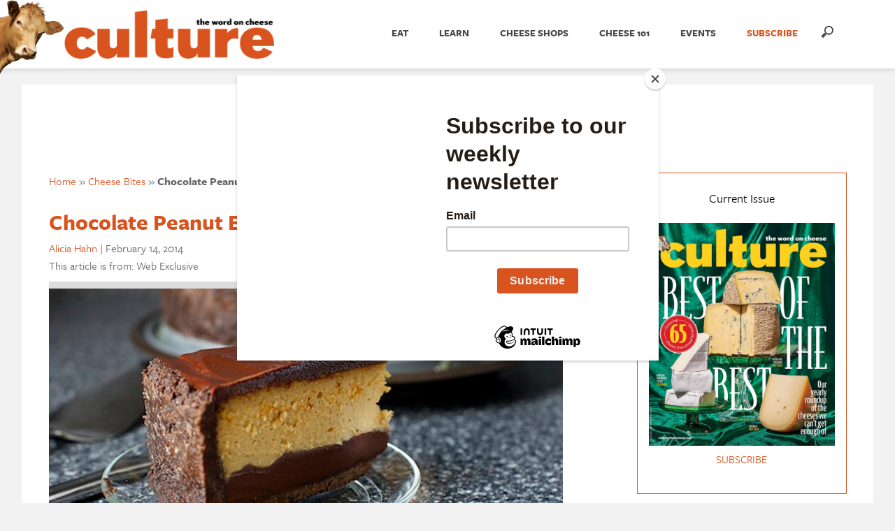

--- FILE ---
content_type: text/html; charset=UTF-8
request_url: https://culturecheesemag.com/cheese-bites/chocolate-peanut-butter-cheesecake/
body_size: 19491
content:
<!doctype html>
<html lang="en-US">
	<head>
		
		<!-- Global site tag (gtag.js) - Google Analytics -->
		<script async src="https://www.googletagmanager.com/gtag/js?id=UA-8907274-1"></script>
		<script>
			window.dataLayer = window.dataLayer || [];
			function gtag(){dataLayer.push(arguments);}
			gtag('js', new Date());
			gtag('config', 'UA-8907274-1');
			gtag('config', 'G-HG4B9DGLMS');
		</script>
		
		<!-- Google Tag Manager -->
		<script>(function(w,d,s,l,i){w[l]=w[l]||[];w[l].push({'gtm.start':
		new Date().getTime(),event:'gtm.js'});var f=d.getElementsByTagName(s)[0],
		j=d.createElement(s),dl=l!='dataLayer'?'&l='+l:'';j.async=true;j.src=
		'https://www.googletagmanager.com/gtm.js?id='+i+dl;f.parentNode.insertBefore(j,f);
		})(window,document,'script','dataLayer','GTM-PJWWR7KM');</script>
		<!-- End Google Tag Manager -->

		<meta charset="utf-8">
		<meta name="viewport" content="width=device-width">
		<meta name="pocket-site-verification" content="f6af8345962084509bc46bbac7cef4" />
		<meta name="google-site-verification" content="YGOVyZ3aMn6SZIRkYDXYtiNgSpuHInysEJbgwM-yOYo" />
		<meta name="viewport" content="width=device-width, initial-scale=1.0"/>
		<meta name="msvalidate.01" content="4935C5EF7C01C8653A1D91C794779471" />
		<meta name="fo-verify" content="4108950a-41b8-4f8f-9669-2ec4e66b0785" />
		<link rel="icon" type="image/jpg" href="//culturecheesemag.com/culture-icon.jpg">
		<link rel="stylesheet" href="https://culturecheesemag.com/wp-content/themes/culturecheesemag_theme/style.css">
		<link rel="stylesheet" href="https://culturecheesemag.com/wp-content/themes/culturecheesemag_theme/css/responsive-nav.css">
		<link href="//netdna.bootstrapcdn.com/font-awesome/4.1.0/css/font-awesome.min.css" rel="stylesheet">
		<link rel="stylesheet" type="text/css" href="https://culturecheesemag.com/wp-content/themes/culturecheesemag_theme/css/dropdown.css" />
		<link href='https://fonts.googleapis.com/css?family=Open+Sans:400,300,300italic,400italic,600,600italic,700,700italic,800,800italic' rel='stylesheet' type='text/css'>
		
<!--
		<link rel='stylesheet' id='pointelle_default-css'  href='https://culturecheesemag.com/wp-content/plugins/pointelle-slider/css/skins/default/style.css?ver=2.0.3' type='text/css' media='all' />
-->

    <!-- Quantcast Tag -->

    <script type="text/javascript">
      var _qevents = _qevents || [];

      (function() {
      var elem = document.createElement('script');
      elem.src = (document.location.protocol == "https:" ? "https://secure" : "http://edge") + ".quantserve.com/quant.js";
      elem.async = true;
      elem.type = "text/javascript";
      var scpt = document.getElementsByTagName('script')[0];
      scpt.parentNode.insertBefore(elem, scpt);
      })();

      _qevents.push({
      qacct:"p-e4yZRRfhq0EY4"
      });
    </script>

    <script async='async' src='https://www.googletagservices.com/tag/js/gpt.js'></script>
    <script type='text/javascript'>
      var googletag = googletag || {};
      googletag.cmd = googletag.cmd || [];
    </script>

    <script type='text/javascript'>
		googletag.cmd.push(function() {
			googletag.defineSlot('/9679653/home_top_300x250', [300, 250], 'div-gpt-ad-1485269669951-0').addService(googletag.pubads());
			googletag.defineSlot('/9679653/leaderboard', [[728, 90],[728,180]], 'div-gpt-ad-1485269669951-1').addService(googletag.pubads());
			googletag.defineSlot('/9679653/home_new_bottom_right_300x250', [300, 250], 'div-gpt-ad-1485269669951-2').addService(googletag.pubads());
			googletag.defineSlot('/9679653/home_bottom_right_300x250', [300, 250], 'div-gpt-ad-1485269669951-3').addService(googletag.pubads());
			googletag.defineSlot('/9679653/bottom_leaderboard', [728, 90], 'div-gpt-ad-1485269669951-4').addService(googletag.pubads());
			googletag.pubads().enableSingleRequest();
			googletag.enableServices();
		});
    </script>

    <script>
      (function(i,s,o,g,r,a,m){i['GoogleAnalyticsObject']=r;i[r]=i[r]||function(){
      (i[r].q=i[r].q||[]).push(arguments)},i[r].l=1*new Date();a=s.createElement(o),
      m=s.getElementsByTagName(o)[0];a.async=1;a.src=g;m.parentNode.insertBefore(a,m)
      })(window,document,'script','//www.google-analytics.com/analytics.js','ga');

      ga('create', 'UA-8907274-1', 'auto');
      ga('send', 'pageview');
    </script>
	  
	  
	  <!-- Facebook Pixel Code -->
	  <script>
		  !function(f,b,e,v,n,t,s)
		  {if(f.fbq)return;n=f.fbq=function(){n.callMethod?
			  n.callMethod.apply(n,arguments):n.queue.push(arguments)};
		   if(!f._fbq)f._fbq=n;n.push=n;n.loaded=!0;n.version='2.0';
		   n.queue=[];t=b.createElement(e);t.async=!0;
		   t.src=v;s=b.getElementsByTagName(e)[0];
		   s.parentNode.insertBefore(t,s)}(window,document,'script',
										   'https://connect.facebook.net/en_US/fbevents.js');
		  fbq('init', '609772932943509'); 
		  fbq('track', 'PageView');
	  </script>
	  <noscript>
		  <img height="1" width="1"
			   src="https://www.facebook.com/tr?id=609772932943509&ev=PageView
					&noscript=1"/>
	  </noscript>
	  <!-- End Facebook Pixel Code -->
	  
		<!-- Mailchimp POPUP Code -->
		<script id="mcjs">!function(c,h,i,m,p){m=c.createElement(h),p=c.getElementsByTagName(h)[0],m.async=1,m.src=i,p.parentNode.insertBefore(m,p)}(document,"script","https://chimpstatic.com/mcjs-connected/js/users/c636c679f05cb1485e3abb43f/d548fffb0a7ebdf63418d1370.js");</script>
		<!-- End Mailchimp POPUP Code -->
		
<meta name='robots' content='index, follow, max-image-preview:large, max-snippet:-1, max-video-preview:-1' />
	<style>img:is([sizes="auto" i], [sizes^="auto," i]) { contain-intrinsic-size: 3000px 1500px }</style>
	
	<!-- This site is optimized with the Yoast SEO Premium plugin v24.4 (Yoast SEO v24.4) - https://yoast.com/wordpress/plugins/seo/ -->
	<title>Chocolate Peanut Butter Cheesecake | culture: the word on cheese</title>
	<meta name="description" content="Nothing says love like chocolate peanut butter cheesecake" />
	<link rel="canonical" href="https://culturecheesemag.com/cheese-bites/chocolate-peanut-butter-cheesecake/" />
	<meta property="og:locale" content="en_US" />
	<meta property="og:type" content="article" />
	<meta property="og:title" content="Chocolate Peanut Butter Cheesecake | culture: the word on cheese" />
	<meta property="og:description" content="Nothing says love like chocolate peanut butter cheesecake" />
	<meta property="og:url" content="https://culturecheesemag.com/cheese-bites/chocolate-peanut-butter-cheesecake/" />
	<meta property="og:site_name" content="culture: the word on cheese" />
	<meta property="article:publisher" content="https://www.facebook.com/culturecheesemag" />
	<meta property="article:published_time" content="2014-02-14T13:26:28+00:00" />
	<meta property="article:modified_time" content="2014-04-16T12:28:41+00:00" />
	<meta property="og:image" content="https://culturecheesemag.com/wp-content/uploads/2014/04/pbcheesecake-750x368.jpg" />
	<meta property="og:image:width" content="750" />
	<meta property="og:image:height" content="368" />
	<meta property="og:image:type" content="image/jpeg" />
	<meta name="author" content="Alicia Hahn" />
	<meta name="twitter:card" content="summary_large_image" />
	<meta name="twitter:creator" content="@culturecheese" />
	<meta name="twitter:site" content="@culturecheese" />
	<meta name="twitter:label1" content="Written by" />
	<meta name="twitter:data1" content="Alicia Hahn" />
	<meta name="twitter:label2" content="Est. reading time" />
	<meta name="twitter:data2" content="1 minute" />
	<script type="application/ld+json" class="yoast-schema-graph">{"@context":"https://schema.org","@graph":[{"@type":"Article","@id":"https://culturecheesemag.com/cheese-bites/chocolate-peanut-butter-cheesecake/#article","isPartOf":{"@id":"https://culturecheesemag.com/cheese-bites/chocolate-peanut-butter-cheesecake/"},"author":[{"@id":"https://culturecheesemag.com/#/schema/person/image/c466f194007d58789ec8e0b1dc1cab41"}],"headline":"Chocolate Peanut Butter Cheesecake","datePublished":"2014-02-14T13:26:28+00:00","dateModified":"2014-04-16T12:28:41+00:00","mainEntityOfPage":{"@id":"https://culturecheesemag.com/cheese-bites/chocolate-peanut-butter-cheesecake/"},"wordCount":134,"publisher":{"@id":"https://culturecheesemag.com/#organization"},"image":{"@id":"https://culturecheesemag.com/cheese-bites/chocolate-peanut-butter-cheesecake/#primaryimage"},"thumbnailUrl":"https://culturecheesemag.com/wp-content/uploads/2014/04/pbcheesecake-750x368.jpg","articleSection":["Cheese Bites"],"inLanguage":"en-US","copyrightYear":"2014","copyrightHolder":{"@id":"https://culturecheesemag.com/#organization"}},{"@type":"WebPage","@id":"https://culturecheesemag.com/cheese-bites/chocolate-peanut-butter-cheesecake/","url":"https://culturecheesemag.com/cheese-bites/chocolate-peanut-butter-cheesecake/","name":"Chocolate Peanut Butter Cheesecake | culture: the word on cheese","isPartOf":{"@id":"https://culturecheesemag.com/#website"},"primaryImageOfPage":{"@id":"https://culturecheesemag.com/cheese-bites/chocolate-peanut-butter-cheesecake/#primaryimage"},"image":{"@id":"https://culturecheesemag.com/cheese-bites/chocolate-peanut-butter-cheesecake/#primaryimage"},"thumbnailUrl":"https://culturecheesemag.com/wp-content/uploads/2014/04/pbcheesecake-750x368.jpg","datePublished":"2014-02-14T13:26:28+00:00","dateModified":"2014-04-16T12:28:41+00:00","description":"Nothing says love like chocolate peanut butter cheesecake","breadcrumb":{"@id":"https://culturecheesemag.com/cheese-bites/chocolate-peanut-butter-cheesecake/#breadcrumb"},"inLanguage":"en-US","potentialAction":[{"@type":"ReadAction","target":["https://culturecheesemag.com/cheese-bites/chocolate-peanut-butter-cheesecake/"]}]},{"@type":"ImageObject","inLanguage":"en-US","@id":"https://culturecheesemag.com/cheese-bites/chocolate-peanut-butter-cheesecake/#primaryimage","url":"https://culturecheesemag.com/wp-content/uploads/2014/04/pbcheesecake-750x368.jpg","contentUrl":"https://culturecheesemag.com/wp-content/uploads/2014/04/pbcheesecake-750x368.jpg","width":750,"height":368},{"@type":"BreadcrumbList","@id":"https://culturecheesemag.com/cheese-bites/chocolate-peanut-butter-cheesecake/#breadcrumb","itemListElement":[{"@type":"ListItem","position":1,"name":"Home","item":"https://culturecheesemag.com/"},{"@type":"ListItem","position":2,"name":"Cheese Bites","item":"https://culturecheesemag.com/category/cheese-bites/"},{"@type":"ListItem","position":3,"name":"Chocolate Peanut Butter Cheesecake"}]},{"@type":"WebSite","@id":"https://culturecheesemag.com/#website","url":"https://culturecheesemag.com/","name":"culture: the word on cheese","description":"Culture, America&#039;s magazine for cheese lovers, delivers stories about cheeses, cheesemakers, travel to gorgeous cheese regions, and practical tips on buying, presenting, and cooking with cheese.","publisher":{"@id":"https://culturecheesemag.com/#organization"},"potentialAction":[{"@type":"SearchAction","target":{"@type":"EntryPoint","urlTemplate":"https://culturecheesemag.com/?s={search_term_string}"},"query-input":{"@type":"PropertyValueSpecification","valueRequired":true,"valueName":"search_term_string"}}],"inLanguage":"en-US"},{"@type":"Organization","@id":"https://culturecheesemag.com/#organization","name":"Culture Cheese Magazine","url":"https://culturecheesemag.com/","logo":{"@type":"ImageObject","inLanguage":"en-US","@id":"https://culturecheesemag.com/#/schema/logo/image/","url":"https://culturecheesemag.com/wp-content/uploads/2018/08/Culture-Logo.jpg","contentUrl":"https://culturecheesemag.com/wp-content/uploads/2018/08/Culture-Logo.jpg","width":545,"height":545,"caption":"Culture Cheese Magazine"},"image":{"@id":"https://culturecheesemag.com/#/schema/logo/image/"},"sameAs":["https://www.facebook.com/culturecheesemag","https://x.com/culturecheese","https://www.instagram.com/culturecheese/"]},{"@type":"Person","@id":"https://culturecheesemag.com/#/schema/person/image/c466f194007d58789ec8e0b1dc1cab41","name":"Alicia Hahn","image":{"@type":"ImageObject","inLanguage":"en-US","@id":"https://culturecheesemag.com/#/schema/person/image/f03a388e6034c4fdd5b9df425ea09664","url":"https://culturecheesemag.com/wp-content/uploads/2013/11/alicia-hahn-headshot-240x240-150x150.jpg","contentUrl":"https://culturecheesemag.com/wp-content/uploads/2013/11/alicia-hahn-headshot-240x240-150x150.jpg","width":150,"height":150,"caption":"Alicia Hahn"},"description":"Alicia Hahn excels at eating and enjoys writing, crosswords, and cooking (preferably with cheese). Originally from San Francisco, she moved to Boston for school and fell in love with the city (despite an annual campaign against winter). Her favorite place to be is the farmers’ market, where she finds weird and exciting ingredients to make or break her next meal.","url":"https://culturecheesemag.com/author/alicia-hahn/"}]}</script>
	<!-- / Yoast SEO Premium plugin. -->


<link rel='dns-prefetch' href='//static.addtoany.com' />
<script type="text/javascript">
/* <![CDATA[ */
window._wpemojiSettings = {"baseUrl":"https:\/\/s.w.org\/images\/core\/emoji\/16.0.1\/72x72\/","ext":".png","svgUrl":"https:\/\/s.w.org\/images\/core\/emoji\/16.0.1\/svg\/","svgExt":".svg","source":{"concatemoji":"https:\/\/culturecheesemag.com\/wp-includes\/js\/wp-emoji-release.min.js?ver=6.8.3"}};
/*! This file is auto-generated */
!function(s,n){var o,i,e;function c(e){try{var t={supportTests:e,timestamp:(new Date).valueOf()};sessionStorage.setItem(o,JSON.stringify(t))}catch(e){}}function p(e,t,n){e.clearRect(0,0,e.canvas.width,e.canvas.height),e.fillText(t,0,0);var t=new Uint32Array(e.getImageData(0,0,e.canvas.width,e.canvas.height).data),a=(e.clearRect(0,0,e.canvas.width,e.canvas.height),e.fillText(n,0,0),new Uint32Array(e.getImageData(0,0,e.canvas.width,e.canvas.height).data));return t.every(function(e,t){return e===a[t]})}function u(e,t){e.clearRect(0,0,e.canvas.width,e.canvas.height),e.fillText(t,0,0);for(var n=e.getImageData(16,16,1,1),a=0;a<n.data.length;a++)if(0!==n.data[a])return!1;return!0}function f(e,t,n,a){switch(t){case"flag":return n(e,"\ud83c\udff3\ufe0f\u200d\u26a7\ufe0f","\ud83c\udff3\ufe0f\u200b\u26a7\ufe0f")?!1:!n(e,"\ud83c\udde8\ud83c\uddf6","\ud83c\udde8\u200b\ud83c\uddf6")&&!n(e,"\ud83c\udff4\udb40\udc67\udb40\udc62\udb40\udc65\udb40\udc6e\udb40\udc67\udb40\udc7f","\ud83c\udff4\u200b\udb40\udc67\u200b\udb40\udc62\u200b\udb40\udc65\u200b\udb40\udc6e\u200b\udb40\udc67\u200b\udb40\udc7f");case"emoji":return!a(e,"\ud83e\udedf")}return!1}function g(e,t,n,a){var r="undefined"!=typeof WorkerGlobalScope&&self instanceof WorkerGlobalScope?new OffscreenCanvas(300,150):s.createElement("canvas"),o=r.getContext("2d",{willReadFrequently:!0}),i=(o.textBaseline="top",o.font="600 32px Arial",{});return e.forEach(function(e){i[e]=t(o,e,n,a)}),i}function t(e){var t=s.createElement("script");t.src=e,t.defer=!0,s.head.appendChild(t)}"undefined"!=typeof Promise&&(o="wpEmojiSettingsSupports",i=["flag","emoji"],n.supports={everything:!0,everythingExceptFlag:!0},e=new Promise(function(e){s.addEventListener("DOMContentLoaded",e,{once:!0})}),new Promise(function(t){var n=function(){try{var e=JSON.parse(sessionStorage.getItem(o));if("object"==typeof e&&"number"==typeof e.timestamp&&(new Date).valueOf()<e.timestamp+604800&&"object"==typeof e.supportTests)return e.supportTests}catch(e){}return null}();if(!n){if("undefined"!=typeof Worker&&"undefined"!=typeof OffscreenCanvas&&"undefined"!=typeof URL&&URL.createObjectURL&&"undefined"!=typeof Blob)try{var e="postMessage("+g.toString()+"("+[JSON.stringify(i),f.toString(),p.toString(),u.toString()].join(",")+"));",a=new Blob([e],{type:"text/javascript"}),r=new Worker(URL.createObjectURL(a),{name:"wpTestEmojiSupports"});return void(r.onmessage=function(e){c(n=e.data),r.terminate(),t(n)})}catch(e){}c(n=g(i,f,p,u))}t(n)}).then(function(e){for(var t in e)n.supports[t]=e[t],n.supports.everything=n.supports.everything&&n.supports[t],"flag"!==t&&(n.supports.everythingExceptFlag=n.supports.everythingExceptFlag&&n.supports[t]);n.supports.everythingExceptFlag=n.supports.everythingExceptFlag&&!n.supports.flag,n.DOMReady=!1,n.readyCallback=function(){n.DOMReady=!0}}).then(function(){return e}).then(function(){var e;n.supports.everything||(n.readyCallback(),(e=n.source||{}).concatemoji?t(e.concatemoji):e.wpemoji&&e.twemoji&&(t(e.twemoji),t(e.wpemoji)))}))}((window,document),window._wpemojiSettings);
/* ]]> */
</script>
<link rel='stylesheet' id='wprm-public-css' href='https://culturecheesemag.com/wp-content/plugins/wp-recipe-maker/dist/public-modern.css?ver=9.8.2' type='text/css' media='all' />
<link rel='stylesheet' id='sbi_styles-css' href='https://culturecheesemag.com/wp-content/plugins/instagram-feed-pro/css/sbi-styles.min.css?ver=6.5.1' type='text/css' media='all' />
<style id='wp-emoji-styles-inline-css' type='text/css'>

	img.wp-smiley, img.emoji {
		display: inline !important;
		border: none !important;
		box-shadow: none !important;
		height: 1em !important;
		width: 1em !important;
		margin: 0 0.07em !important;
		vertical-align: -0.1em !important;
		background: none !important;
		padding: 0 !important;
	}
</style>
<link rel='stylesheet' id='wp-block-library-css' href='https://culturecheesemag.com/wp-includes/css/dist/block-library/style.min.css?ver=6.8.3' type='text/css' media='all' />
<style id='classic-theme-styles-inline-css' type='text/css'>
/*! This file is auto-generated */
.wp-block-button__link{color:#fff;background-color:#32373c;border-radius:9999px;box-shadow:none;text-decoration:none;padding:calc(.667em + 2px) calc(1.333em + 2px);font-size:1.125em}.wp-block-file__button{background:#32373c;color:#fff;text-decoration:none}
</style>
<style id='co-authors-plus-coauthors-style-inline-css' type='text/css'>
.wp-block-co-authors-plus-coauthors.is-layout-flow [class*=wp-block-co-authors-plus]{display:inline}

</style>
<style id='co-authors-plus-avatar-style-inline-css' type='text/css'>
.wp-block-co-authors-plus-avatar :where(img){height:auto;max-width:100%;vertical-align:bottom}.wp-block-co-authors-plus-coauthors.is-layout-flow .wp-block-co-authors-plus-avatar :where(img){vertical-align:middle}.wp-block-co-authors-plus-avatar:is(.alignleft,.alignright){display:table}.wp-block-co-authors-plus-avatar.aligncenter{display:table;margin-inline:auto}

</style>
<style id='co-authors-plus-image-style-inline-css' type='text/css'>
.wp-block-co-authors-plus-image{margin-bottom:0}.wp-block-co-authors-plus-image :where(img){height:auto;max-width:100%;vertical-align:bottom}.wp-block-co-authors-plus-coauthors.is-layout-flow .wp-block-co-authors-plus-image :where(img){vertical-align:middle}.wp-block-co-authors-plus-image:is(.alignfull,.alignwide) :where(img){width:100%}.wp-block-co-authors-plus-image:is(.alignleft,.alignright){display:table}.wp-block-co-authors-plus-image.aligncenter{display:table;margin-inline:auto}

</style>
<style id='global-styles-inline-css' type='text/css'>
:root{--wp--preset--aspect-ratio--square: 1;--wp--preset--aspect-ratio--4-3: 4/3;--wp--preset--aspect-ratio--3-4: 3/4;--wp--preset--aspect-ratio--3-2: 3/2;--wp--preset--aspect-ratio--2-3: 2/3;--wp--preset--aspect-ratio--16-9: 16/9;--wp--preset--aspect-ratio--9-16: 9/16;--wp--preset--color--black: #000000;--wp--preset--color--cyan-bluish-gray: #abb8c3;--wp--preset--color--white: #ffffff;--wp--preset--color--pale-pink: #f78da7;--wp--preset--color--vivid-red: #cf2e2e;--wp--preset--color--luminous-vivid-orange: #ff6900;--wp--preset--color--luminous-vivid-amber: #fcb900;--wp--preset--color--light-green-cyan: #7bdcb5;--wp--preset--color--vivid-green-cyan: #00d084;--wp--preset--color--pale-cyan-blue: #8ed1fc;--wp--preset--color--vivid-cyan-blue: #0693e3;--wp--preset--color--vivid-purple: #9b51e0;--wp--preset--gradient--vivid-cyan-blue-to-vivid-purple: linear-gradient(135deg,rgba(6,147,227,1) 0%,rgb(155,81,224) 100%);--wp--preset--gradient--light-green-cyan-to-vivid-green-cyan: linear-gradient(135deg,rgb(122,220,180) 0%,rgb(0,208,130) 100%);--wp--preset--gradient--luminous-vivid-amber-to-luminous-vivid-orange: linear-gradient(135deg,rgba(252,185,0,1) 0%,rgba(255,105,0,1) 100%);--wp--preset--gradient--luminous-vivid-orange-to-vivid-red: linear-gradient(135deg,rgba(255,105,0,1) 0%,rgb(207,46,46) 100%);--wp--preset--gradient--very-light-gray-to-cyan-bluish-gray: linear-gradient(135deg,rgb(238,238,238) 0%,rgb(169,184,195) 100%);--wp--preset--gradient--cool-to-warm-spectrum: linear-gradient(135deg,rgb(74,234,220) 0%,rgb(151,120,209) 20%,rgb(207,42,186) 40%,rgb(238,44,130) 60%,rgb(251,105,98) 80%,rgb(254,248,76) 100%);--wp--preset--gradient--blush-light-purple: linear-gradient(135deg,rgb(255,206,236) 0%,rgb(152,150,240) 100%);--wp--preset--gradient--blush-bordeaux: linear-gradient(135deg,rgb(254,205,165) 0%,rgb(254,45,45) 50%,rgb(107,0,62) 100%);--wp--preset--gradient--luminous-dusk: linear-gradient(135deg,rgb(255,203,112) 0%,rgb(199,81,192) 50%,rgb(65,88,208) 100%);--wp--preset--gradient--pale-ocean: linear-gradient(135deg,rgb(255,245,203) 0%,rgb(182,227,212) 50%,rgb(51,167,181) 100%);--wp--preset--gradient--electric-grass: linear-gradient(135deg,rgb(202,248,128) 0%,rgb(113,206,126) 100%);--wp--preset--gradient--midnight: linear-gradient(135deg,rgb(2,3,129) 0%,rgb(40,116,252) 100%);--wp--preset--font-size--small: 13px;--wp--preset--font-size--medium: 20px;--wp--preset--font-size--large: 36px;--wp--preset--font-size--x-large: 42px;--wp--preset--spacing--20: 0.44rem;--wp--preset--spacing--30: 0.67rem;--wp--preset--spacing--40: 1rem;--wp--preset--spacing--50: 1.5rem;--wp--preset--spacing--60: 2.25rem;--wp--preset--spacing--70: 3.38rem;--wp--preset--spacing--80: 5.06rem;--wp--preset--shadow--natural: 6px 6px 9px rgba(0, 0, 0, 0.2);--wp--preset--shadow--deep: 12px 12px 50px rgba(0, 0, 0, 0.4);--wp--preset--shadow--sharp: 6px 6px 0px rgba(0, 0, 0, 0.2);--wp--preset--shadow--outlined: 6px 6px 0px -3px rgba(255, 255, 255, 1), 6px 6px rgba(0, 0, 0, 1);--wp--preset--shadow--crisp: 6px 6px 0px rgba(0, 0, 0, 1);}:where(.is-layout-flex){gap: 0.5em;}:where(.is-layout-grid){gap: 0.5em;}body .is-layout-flex{display: flex;}.is-layout-flex{flex-wrap: wrap;align-items: center;}.is-layout-flex > :is(*, div){margin: 0;}body .is-layout-grid{display: grid;}.is-layout-grid > :is(*, div){margin: 0;}:where(.wp-block-columns.is-layout-flex){gap: 2em;}:where(.wp-block-columns.is-layout-grid){gap: 2em;}:where(.wp-block-post-template.is-layout-flex){gap: 1.25em;}:where(.wp-block-post-template.is-layout-grid){gap: 1.25em;}.has-black-color{color: var(--wp--preset--color--black) !important;}.has-cyan-bluish-gray-color{color: var(--wp--preset--color--cyan-bluish-gray) !important;}.has-white-color{color: var(--wp--preset--color--white) !important;}.has-pale-pink-color{color: var(--wp--preset--color--pale-pink) !important;}.has-vivid-red-color{color: var(--wp--preset--color--vivid-red) !important;}.has-luminous-vivid-orange-color{color: var(--wp--preset--color--luminous-vivid-orange) !important;}.has-luminous-vivid-amber-color{color: var(--wp--preset--color--luminous-vivid-amber) !important;}.has-light-green-cyan-color{color: var(--wp--preset--color--light-green-cyan) !important;}.has-vivid-green-cyan-color{color: var(--wp--preset--color--vivid-green-cyan) !important;}.has-pale-cyan-blue-color{color: var(--wp--preset--color--pale-cyan-blue) !important;}.has-vivid-cyan-blue-color{color: var(--wp--preset--color--vivid-cyan-blue) !important;}.has-vivid-purple-color{color: var(--wp--preset--color--vivid-purple) !important;}.has-black-background-color{background-color: var(--wp--preset--color--black) !important;}.has-cyan-bluish-gray-background-color{background-color: var(--wp--preset--color--cyan-bluish-gray) !important;}.has-white-background-color{background-color: var(--wp--preset--color--white) !important;}.has-pale-pink-background-color{background-color: var(--wp--preset--color--pale-pink) !important;}.has-vivid-red-background-color{background-color: var(--wp--preset--color--vivid-red) !important;}.has-luminous-vivid-orange-background-color{background-color: var(--wp--preset--color--luminous-vivid-orange) !important;}.has-luminous-vivid-amber-background-color{background-color: var(--wp--preset--color--luminous-vivid-amber) !important;}.has-light-green-cyan-background-color{background-color: var(--wp--preset--color--light-green-cyan) !important;}.has-vivid-green-cyan-background-color{background-color: var(--wp--preset--color--vivid-green-cyan) !important;}.has-pale-cyan-blue-background-color{background-color: var(--wp--preset--color--pale-cyan-blue) !important;}.has-vivid-cyan-blue-background-color{background-color: var(--wp--preset--color--vivid-cyan-blue) !important;}.has-vivid-purple-background-color{background-color: var(--wp--preset--color--vivid-purple) !important;}.has-black-border-color{border-color: var(--wp--preset--color--black) !important;}.has-cyan-bluish-gray-border-color{border-color: var(--wp--preset--color--cyan-bluish-gray) !important;}.has-white-border-color{border-color: var(--wp--preset--color--white) !important;}.has-pale-pink-border-color{border-color: var(--wp--preset--color--pale-pink) !important;}.has-vivid-red-border-color{border-color: var(--wp--preset--color--vivid-red) !important;}.has-luminous-vivid-orange-border-color{border-color: var(--wp--preset--color--luminous-vivid-orange) !important;}.has-luminous-vivid-amber-border-color{border-color: var(--wp--preset--color--luminous-vivid-amber) !important;}.has-light-green-cyan-border-color{border-color: var(--wp--preset--color--light-green-cyan) !important;}.has-vivid-green-cyan-border-color{border-color: var(--wp--preset--color--vivid-green-cyan) !important;}.has-pale-cyan-blue-border-color{border-color: var(--wp--preset--color--pale-cyan-blue) !important;}.has-vivid-cyan-blue-border-color{border-color: var(--wp--preset--color--vivid-cyan-blue) !important;}.has-vivid-purple-border-color{border-color: var(--wp--preset--color--vivid-purple) !important;}.has-vivid-cyan-blue-to-vivid-purple-gradient-background{background: var(--wp--preset--gradient--vivid-cyan-blue-to-vivid-purple) !important;}.has-light-green-cyan-to-vivid-green-cyan-gradient-background{background: var(--wp--preset--gradient--light-green-cyan-to-vivid-green-cyan) !important;}.has-luminous-vivid-amber-to-luminous-vivid-orange-gradient-background{background: var(--wp--preset--gradient--luminous-vivid-amber-to-luminous-vivid-orange) !important;}.has-luminous-vivid-orange-to-vivid-red-gradient-background{background: var(--wp--preset--gradient--luminous-vivid-orange-to-vivid-red) !important;}.has-very-light-gray-to-cyan-bluish-gray-gradient-background{background: var(--wp--preset--gradient--very-light-gray-to-cyan-bluish-gray) !important;}.has-cool-to-warm-spectrum-gradient-background{background: var(--wp--preset--gradient--cool-to-warm-spectrum) !important;}.has-blush-light-purple-gradient-background{background: var(--wp--preset--gradient--blush-light-purple) !important;}.has-blush-bordeaux-gradient-background{background: var(--wp--preset--gradient--blush-bordeaux) !important;}.has-luminous-dusk-gradient-background{background: var(--wp--preset--gradient--luminous-dusk) !important;}.has-pale-ocean-gradient-background{background: var(--wp--preset--gradient--pale-ocean) !important;}.has-electric-grass-gradient-background{background: var(--wp--preset--gradient--electric-grass) !important;}.has-midnight-gradient-background{background: var(--wp--preset--gradient--midnight) !important;}.has-small-font-size{font-size: var(--wp--preset--font-size--small) !important;}.has-medium-font-size{font-size: var(--wp--preset--font-size--medium) !important;}.has-large-font-size{font-size: var(--wp--preset--font-size--large) !important;}.has-x-large-font-size{font-size: var(--wp--preset--font-size--x-large) !important;}
:where(.wp-block-post-template.is-layout-flex){gap: 1.25em;}:where(.wp-block-post-template.is-layout-grid){gap: 1.25em;}
:where(.wp-block-columns.is-layout-flex){gap: 2em;}:where(.wp-block-columns.is-layout-grid){gap: 2em;}
:root :where(.wp-block-pullquote){font-size: 1.5em;line-height: 1.6;}
</style>
<link rel='stylesheet' id='contact-form-7-css' href='https://culturecheesemag.com/wp-content/plugins/contact-form-7/includes/css/styles.css?ver=6.0.3' type='text/css' media='all' />
<link rel='stylesheet' id='ppress-frontend-css' href='https://culturecheesemag.com/wp-content/plugins/wp-user-avatar/assets/css/frontend.min.css?ver=4.15.21' type='text/css' media='all' />
<link rel='stylesheet' id='ppress-flatpickr-css' href='https://culturecheesemag.com/wp-content/plugins/wp-user-avatar/assets/flatpickr/flatpickr.min.css?ver=4.15.21' type='text/css' media='all' />
<link rel='stylesheet' id='ppress-select2-css' href='https://culturecheesemag.com/wp-content/plugins/wp-user-avatar/assets/select2/select2.min.css?ver=6.8.3' type='text/css' media='all' />
<link rel='stylesheet' id='owl-style-carousel-css' href='https://culturecheesemag.com/wp-content/themes/culturecheesemag_theme/css/owl.carousel.css?ver=6.8.3' type='text/css' media='all' />
<style id='akismet-widget-style-inline-css' type='text/css'>

			.a-stats {
				--akismet-color-mid-green: #357b49;
				--akismet-color-white: #fff;
				--akismet-color-light-grey: #f6f7f7;

				max-width: 350px;
				width: auto;
			}

			.a-stats * {
				all: unset;
				box-sizing: border-box;
			}

			.a-stats strong {
				font-weight: 600;
			}

			.a-stats a.a-stats__link,
			.a-stats a.a-stats__link:visited,
			.a-stats a.a-stats__link:active {
				background: var(--akismet-color-mid-green);
				border: none;
				box-shadow: none;
				border-radius: 8px;
				color: var(--akismet-color-white);
				cursor: pointer;
				display: block;
				font-family: -apple-system, BlinkMacSystemFont, 'Segoe UI', 'Roboto', 'Oxygen-Sans', 'Ubuntu', 'Cantarell', 'Helvetica Neue', sans-serif;
				font-weight: 500;
				padding: 12px;
				text-align: center;
				text-decoration: none;
				transition: all 0.2s ease;
			}

			/* Extra specificity to deal with TwentyTwentyOne focus style */
			.widget .a-stats a.a-stats__link:focus {
				background: var(--akismet-color-mid-green);
				color: var(--akismet-color-white);
				text-decoration: none;
			}

			.a-stats a.a-stats__link:hover {
				filter: brightness(110%);
				box-shadow: 0 4px 12px rgba(0, 0, 0, 0.06), 0 0 2px rgba(0, 0, 0, 0.16);
			}

			.a-stats .count {
				color: var(--akismet-color-white);
				display: block;
				font-size: 1.5em;
				line-height: 1.4;
				padding: 0 13px;
				white-space: nowrap;
			}
		
</style>
<link rel='stylesheet' id='addtoany-css' href='https://culturecheesemag.com/wp-content/plugins/add-to-any/addtoany.min.css?ver=1.16' type='text/css' media='all' />
<script type="text/javascript" src="https://culturecheesemag.com/wp-includes/js/jquery/jquery.min.js?ver=3.7.1" id="jquery-core-js"></script>
<script type="text/javascript" src="https://culturecheesemag.com/wp-includes/js/jquery/jquery-migrate.min.js?ver=3.4.1" id="jquery-migrate-js"></script>
<script type="text/javascript" id="sbi_scripts-js-extra">
/* <![CDATA[ */
var sb_instagram_js_options = {"font_method":"svg","resized_url":"https:\/\/culturecheesemag.com\/wp-content\/uploads\/sb-instagram-feed-images\/","placeholder":"https:\/\/culturecheesemag.com\/wp-content\/plugins\/instagram-feed-pro\/img\/placeholder.png","br_adjust":"1"};
var sbiTranslations = {"share":"Share"};
/* ]]> */
</script>
<script type="text/javascript" src="https://culturecheesemag.com/wp-content/plugins/instagram-feed-pro/js/sbi-scripts.min.js?ver=6.5.1" id="sbi_scripts-js"></script>
<script type="text/javascript" id="addtoany-core-js-before">
/* <![CDATA[ */
window.a2a_config=window.a2a_config||{};a2a_config.callbacks=[];a2a_config.overlays=[];a2a_config.templates={};
/* ]]> */
</script>
<script type="text/javascript" defer src="https://static.addtoany.com/menu/page.js" id="addtoany-core-js"></script>
<script type="text/javascript" defer src="https://culturecheesemag.com/wp-content/plugins/add-to-any/addtoany.min.js?ver=1.1" id="addtoany-jquery-js"></script>
<script type="text/javascript" src="https://culturecheesemag.com/wp-content/plugins/wp-user-avatar/assets/flatpickr/flatpickr.min.js?ver=4.15.21" id="ppress-flatpickr-js"></script>
<script type="text/javascript" src="https://culturecheesemag.com/wp-content/plugins/wp-user-avatar/assets/select2/select2.min.js?ver=4.15.21" id="ppress-select2-js"></script>
<script type="text/javascript" src="https://culturecheesemag.com/wp-content/themes/culturecheesemag_theme/js/slick.min.js?ver=6.8.3" id="slick-js-js"></script>
<script type="text/javascript" src="https://culturecheesemag.com/wp-content/plugins/culture_cheeseRetailers/cheeseRetailers.js?ver=6.8.3" id="cheese-retailer-js-js"></script>
<script type="text/javascript" src="https://culturecheesemag.com/wp-content/themes/culturecheesemag_theme/js/jssor.js?ver=6.8.3" id="jssor-js-js"></script>
<script type="text/javascript" src="https://culturecheesemag.com/wp-content/themes/culturecheesemag_theme/js/jssor.slider.js?ver=6.8.3" id="jssor-slider-js-js"></script>
<script type="text/javascript" src="https://culturecheesemag.com/wp-content/themes/culturecheesemag_theme/js/main.js?ver=6.8.3" id="main-js-js"></script>
<link rel="https://api.w.org/" href="https://culturecheesemag.com/wp-json/" /><link rel="alternate" title="JSON" type="application/json" href="https://culturecheesemag.com/wp-json/wp/v2/posts/7206" /><link rel="EditURI" type="application/rsd+xml" title="RSD" href="https://culturecheesemag.com/xmlrpc.php?rsd" />
<link rel='shortlink' href='https://culturecheesemag.com/?p=7206' />
<link rel="alternate" title="oEmbed (JSON)" type="application/json+oembed" href="https://culturecheesemag.com/wp-json/oembed/1.0/embed?url=https%3A%2F%2Fculturecheesemag.com%2Fcheese-bites%2Fchocolate-peanut-butter-cheesecake%2F" />
<link rel="alternate" title="oEmbed (XML)" type="text/xml+oembed" href="https://culturecheesemag.com/wp-json/oembed/1.0/embed?url=https%3A%2F%2Fculturecheesemag.com%2Fcheese-bites%2Fchocolate-peanut-butter-cheesecake%2F&#038;format=xml" />
<style type="text/css">
			.wpsdc-drop-cap {				
				padding : 0;
				font-size : 5em;
				line-height : 0.8em;}
		</style><style type="text/css"> .tippy-box[data-theme~="wprm"] { background-color: #333333; color: #FFFFFF; } .tippy-box[data-theme~="wprm"][data-placement^="top"] > .tippy-arrow::before { border-top-color: #333333; } .tippy-box[data-theme~="wprm"][data-placement^="bottom"] > .tippy-arrow::before { border-bottom-color: #333333; } .tippy-box[data-theme~="wprm"][data-placement^="left"] > .tippy-arrow::before { border-left-color: #333333; } .tippy-box[data-theme~="wprm"][data-placement^="right"] > .tippy-arrow::before { border-right-color: #333333; } .tippy-box[data-theme~="wprm"] a { color: #FFFFFF; } .wprm-comment-rating svg { width: 18px !important; height: 18px !important; } img.wprm-comment-rating { width: 90px !important; height: 18px !important; } body { --comment-rating-star-color: #343434; } body { --wprm-popup-font-size: 16px; } body { --wprm-popup-background: #ffffff; } body { --wprm-popup-title: #000000; } body { --wprm-popup-content: #444444; } body { --wprm-popup-button-background: #444444; } body { --wprm-popup-button-text: #ffffff; }</style><style type="text/css">.wprm-glossary-term {color: #5A822B;text-decoration: underline;cursor: help;}</style><style type="text/css">.wprm-recipe-template-snippet-basic-buttons {
    font-family: inherit; /* wprm_font_family type=font */
    font-size: 0.9em; /* wprm_font_size type=font_size */
    text-align: center; /* wprm_text_align type=align */
    margin-top: 0px; /* wprm_margin_top type=size */
    margin-bottom: 10px; /* wprm_margin_bottom type=size */
}
.wprm-recipe-template-snippet-basic-buttons a  {
    margin: 5px; /* wprm_margin_button type=size */
    margin: 5px; /* wprm_margin_button type=size */
}

.wprm-recipe-template-snippet-basic-buttons a:first-child {
    margin-left: 0;
}
.wprm-recipe-template-snippet-basic-buttons a:last-child {
    margin-right: 0;
}.wprm-recipe-template-chic {
    margin: 20px auto;
    background-color: #fafafa; /* wprm_background type=color */
    font-family: -apple-system, BlinkMacSystemFont, "Segoe UI", Roboto, Oxygen-Sans, Ubuntu, Cantarell, "Helvetica Neue", sans-serif; /* wprm_main_font_family type=font */
    font-size: 0.9em; /* wprm_main_font_size type=font_size */
    line-height: 1.5em; /* wprm_main_line_height type=font_size */
    color: #333333; /* wprm_main_text type=color */
    max-width: 650px; /* wprm_max_width type=size */
}
.wprm-recipe-template-chic a {
    color: #3498db; /* wprm_link type=color */
}
.wprm-recipe-template-chic p, .wprm-recipe-template-chic li {
    font-family: -apple-system, BlinkMacSystemFont, "Segoe UI", Roboto, Oxygen-Sans, Ubuntu, Cantarell, "Helvetica Neue", sans-serif; /* wprm_main_font_family type=font */
    font-size: 1em !important;
    line-height: 1.5em !important; /* wprm_main_line_height type=font_size */
}
.wprm-recipe-template-chic li {
    margin: 0 0 0 32px !important;
    padding: 0 !important;
}
.rtl .wprm-recipe-template-chic li {
    margin: 0 32px 0 0 !important;
}
.wprm-recipe-template-chic ol, .wprm-recipe-template-chic ul {
    margin: 0 !important;
    padding: 0 !important;
}
.wprm-recipe-template-chic br {
    display: none;
}
.wprm-recipe-template-chic .wprm-recipe-name,
.wprm-recipe-template-chic .wprm-recipe-header {
    font-family: -apple-system, BlinkMacSystemFont, "Segoe UI", Roboto, Oxygen-Sans, Ubuntu, Cantarell, "Helvetica Neue", sans-serif; /* wprm_header_font_family type=font */
    color: #000000; /* wprm_header_text type=color */
    line-height: 1.3em; /* wprm_header_line_height type=font_size */
}
.wprm-recipe-template-chic h1,
.wprm-recipe-template-chic h2,
.wprm-recipe-template-chic h3,
.wprm-recipe-template-chic h4,
.wprm-recipe-template-chic h5,
.wprm-recipe-template-chic h6 {
    font-family: -apple-system, BlinkMacSystemFont, "Segoe UI", Roboto, Oxygen-Sans, Ubuntu, Cantarell, "Helvetica Neue", sans-serif; /* wprm_header_font_family type=font */
    color: #212121; /* wprm_header_text type=color */
    line-height: 1.3em; /* wprm_header_line_height type=font_size */
    margin: 0 !important;
    padding: 0 !important;
}
.wprm-recipe-template-chic .wprm-recipe-header {
    margin-top: 1.2em !important;
}
.wprm-recipe-template-chic h1 {
    font-size: 2em; /* wprm_h1_size type=font_size */
}
.wprm-recipe-template-chic h2 {
    font-size: 1.8em; /* wprm_h2_size type=font_size */
}
.wprm-recipe-template-chic h3 {
    font-size: 1.2em; /* wprm_h3_size type=font_size */
}
.wprm-recipe-template-chic h4 {
    font-size: 1em; /* wprm_h4_size type=font_size */
}
.wprm-recipe-template-chic h5 {
    font-size: 1em; /* wprm_h5_size type=font_size */
}
.wprm-recipe-template-chic h6 {
    font-size: 1em; /* wprm_h6_size type=font_size */
}.wprm-recipe-template-chic {
    font-size: 1em; /* wprm_main_font_size type=font_size */
	border-style: solid; /* wprm_border_style type=border */
	border-width: 1px; /* wprm_border_width type=size */
	border-color: #E0E0E0; /* wprm_border type=color */
    padding: 10px;
    background-color: #ffffff; /* wprm_background type=color */
    max-width: 950px; /* wprm_max_width type=size */
}
.wprm-recipe-template-chic a {
    color: #5A822B; /* wprm_link type=color */
}
.wprm-recipe-template-chic .wprm-recipe-name {
    line-height: 1.3em;
    font-weight: bold;
}
.wprm-recipe-template-chic .wprm-template-chic-buttons {
	clear: both;
    font-size: 0.9em;
    text-align: center;
}
.wprm-recipe-template-chic .wprm-template-chic-buttons .wprm-recipe-icon {
    margin-right: 5px;
}
.wprm-recipe-template-chic .wprm-recipe-header {
	margin-bottom: 0.5em !important;
}
.wprm-recipe-template-chic .wprm-nutrition-label-container {
	font-size: 0.9em;
}
.wprm-recipe-template-chic .wprm-call-to-action {
	border-radius: 3px;
}.wprm-recipe-template-compact-howto {
    margin: 20px auto;
    background-color: #fafafa; /* wprm_background type=color */
    font-family: -apple-system, BlinkMacSystemFont, "Segoe UI", Roboto, Oxygen-Sans, Ubuntu, Cantarell, "Helvetica Neue", sans-serif; /* wprm_main_font_family type=font */
    font-size: 0.9em; /* wprm_main_font_size type=font_size */
    line-height: 1.5em; /* wprm_main_line_height type=font_size */
    color: #333333; /* wprm_main_text type=color */
    max-width: 650px; /* wprm_max_width type=size */
}
.wprm-recipe-template-compact-howto a {
    color: #3498db; /* wprm_link type=color */
}
.wprm-recipe-template-compact-howto p, .wprm-recipe-template-compact-howto li {
    font-family: -apple-system, BlinkMacSystemFont, "Segoe UI", Roboto, Oxygen-Sans, Ubuntu, Cantarell, "Helvetica Neue", sans-serif; /* wprm_main_font_family type=font */
    font-size: 1em !important;
    line-height: 1.5em !important; /* wprm_main_line_height type=font_size */
}
.wprm-recipe-template-compact-howto li {
    margin: 0 0 0 32px !important;
    padding: 0 !important;
}
.rtl .wprm-recipe-template-compact-howto li {
    margin: 0 32px 0 0 !important;
}
.wprm-recipe-template-compact-howto ol, .wprm-recipe-template-compact-howto ul {
    margin: 0 !important;
    padding: 0 !important;
}
.wprm-recipe-template-compact-howto br {
    display: none;
}
.wprm-recipe-template-compact-howto .wprm-recipe-name,
.wprm-recipe-template-compact-howto .wprm-recipe-header {
    font-family: -apple-system, BlinkMacSystemFont, "Segoe UI", Roboto, Oxygen-Sans, Ubuntu, Cantarell, "Helvetica Neue", sans-serif; /* wprm_header_font_family type=font */
    color: #000000; /* wprm_header_text type=color */
    line-height: 1.3em; /* wprm_header_line_height type=font_size */
}
.wprm-recipe-template-compact-howto h1,
.wprm-recipe-template-compact-howto h2,
.wprm-recipe-template-compact-howto h3,
.wprm-recipe-template-compact-howto h4,
.wprm-recipe-template-compact-howto h5,
.wprm-recipe-template-compact-howto h6 {
    font-family: -apple-system, BlinkMacSystemFont, "Segoe UI", Roboto, Oxygen-Sans, Ubuntu, Cantarell, "Helvetica Neue", sans-serif; /* wprm_header_font_family type=font */
    color: #212121; /* wprm_header_text type=color */
    line-height: 1.3em; /* wprm_header_line_height type=font_size */
    margin: 0 !important;
    padding: 0 !important;
}
.wprm-recipe-template-compact-howto .wprm-recipe-header {
    margin-top: 1.2em !important;
}
.wprm-recipe-template-compact-howto h1 {
    font-size: 2em; /* wprm_h1_size type=font_size */
}
.wprm-recipe-template-compact-howto h2 {
    font-size: 1.8em; /* wprm_h2_size type=font_size */
}
.wprm-recipe-template-compact-howto h3 {
    font-size: 1.2em; /* wprm_h3_size type=font_size */
}
.wprm-recipe-template-compact-howto h4 {
    font-size: 1em; /* wprm_h4_size type=font_size */
}
.wprm-recipe-template-compact-howto h5 {
    font-size: 1em; /* wprm_h5_size type=font_size */
}
.wprm-recipe-template-compact-howto h6 {
    font-size: 1em; /* wprm_h6_size type=font_size */
}.wprm-recipe-template-compact-howto {
	border-style: solid; /* wprm_border_style type=border */
	border-width: 1px; /* wprm_border_width type=size */
	border-color: #777777; /* wprm_border type=color */
	border-radius: 0px; /* wprm_border_radius type=size */
	padding: 10px;
}</style><meta name="generator" content="Elementor 3.27.6; features: additional_custom_breakpoints; settings: css_print_method-external, google_font-enabled, font_display-swap">
			<style>
				.e-con.e-parent:nth-of-type(n+4):not(.e-lazyloaded):not(.e-no-lazyload),
				.e-con.e-parent:nth-of-type(n+4):not(.e-lazyloaded):not(.e-no-lazyload) * {
					background-image: none !important;
				}
				@media screen and (max-height: 1024px) {
					.e-con.e-parent:nth-of-type(n+3):not(.e-lazyloaded):not(.e-no-lazyload),
					.e-con.e-parent:nth-of-type(n+3):not(.e-lazyloaded):not(.e-no-lazyload) * {
						background-image: none !important;
					}
				}
				@media screen and (max-height: 640px) {
					.e-con.e-parent:nth-of-type(n+2):not(.e-lazyloaded):not(.e-no-lazyload),
					.e-con.e-parent:nth-of-type(n+2):not(.e-lazyloaded):not(.e-no-lazyload) * {
						background-image: none !important;
					}
				}
			</style>
			<meta name="generator" content="Powered by Slider Revolution 6.7.28 - responsive, Mobile-Friendly Slider Plugin for WordPress with comfortable drag and drop interface." />
<link rel="icon" href="https://culturecheesemag.com/wp-content/uploads/2018/08/cropped-Culture-Logo-32x32.jpg" sizes="32x32" />
<link rel="icon" href="https://culturecheesemag.com/wp-content/uploads/2018/08/cropped-Culture-Logo-192x192.jpg" sizes="192x192" />
<link rel="apple-touch-icon" href="https://culturecheesemag.com/wp-content/uploads/2018/08/cropped-Culture-Logo-180x180.jpg" />
<meta name="msapplication-TileImage" content="https://culturecheesemag.com/wp-content/uploads/2018/08/cropped-Culture-Logo-270x270.jpg" />
<script>function setREVStartSize(e){
			//window.requestAnimationFrame(function() {
				window.RSIW = window.RSIW===undefined ? window.innerWidth : window.RSIW;
				window.RSIH = window.RSIH===undefined ? window.innerHeight : window.RSIH;
				try {
					var pw = document.getElementById(e.c).parentNode.offsetWidth,
						newh;
					pw = pw===0 || isNaN(pw) || (e.l=="fullwidth" || e.layout=="fullwidth") ? window.RSIW : pw;
					e.tabw = e.tabw===undefined ? 0 : parseInt(e.tabw);
					e.thumbw = e.thumbw===undefined ? 0 : parseInt(e.thumbw);
					e.tabh = e.tabh===undefined ? 0 : parseInt(e.tabh);
					e.thumbh = e.thumbh===undefined ? 0 : parseInt(e.thumbh);
					e.tabhide = e.tabhide===undefined ? 0 : parseInt(e.tabhide);
					e.thumbhide = e.thumbhide===undefined ? 0 : parseInt(e.thumbhide);
					e.mh = e.mh===undefined || e.mh=="" || e.mh==="auto" ? 0 : parseInt(e.mh,0);
					if(e.layout==="fullscreen" || e.l==="fullscreen")
						newh = Math.max(e.mh,window.RSIH);
					else{
						e.gw = Array.isArray(e.gw) ? e.gw : [e.gw];
						for (var i in e.rl) if (e.gw[i]===undefined || e.gw[i]===0) e.gw[i] = e.gw[i-1];
						e.gh = e.el===undefined || e.el==="" || (Array.isArray(e.el) && e.el.length==0)? e.gh : e.el;
						e.gh = Array.isArray(e.gh) ? e.gh : [e.gh];
						for (var i in e.rl) if (e.gh[i]===undefined || e.gh[i]===0) e.gh[i] = e.gh[i-1];
											
						var nl = new Array(e.rl.length),
							ix = 0,
							sl;
						e.tabw = e.tabhide>=pw ? 0 : e.tabw;
						e.thumbw = e.thumbhide>=pw ? 0 : e.thumbw;
						e.tabh = e.tabhide>=pw ? 0 : e.tabh;
						e.thumbh = e.thumbhide>=pw ? 0 : e.thumbh;
						for (var i in e.rl) nl[i] = e.rl[i]<window.RSIW ? 0 : e.rl[i];
						sl = nl[0];
						for (var i in nl) if (sl>nl[i] && nl[i]>0) { sl = nl[i]; ix=i;}
						var m = pw>(e.gw[ix]+e.tabw+e.thumbw) ? 1 : (pw-(e.tabw+e.thumbw)) / (e.gw[ix]);
						newh =  (e.gh[ix] * m) + (e.tabh + e.thumbh);
					}
					var el = document.getElementById(e.c);
					if (el!==null && el) el.style.height = newh+"px";
					el = document.getElementById(e.c+"_wrapper");
					if (el!==null && el) {
						el.style.height = newh+"px";
						el.style.display = "block";
					}
				} catch(e){
					console.log("Failure at Presize of Slider:" + e)
				}
			//});
		  };</script>
		<style type="text/css" id="wp-custom-css">
			#homepage-popup-link img,
#homepage-sidebar-link img {
	display: block;
}
li#custom_html-7 {
	padding: 1em;
	border: 1px #d85620 solid;
}
.alm-reveal .columns3 {
	width: 33.33%;
}
.alm-reveal {
	display: flex;
	flex-wrap: wrap;
}

.pum-overlay.pum-active,
.pum-overlay.pum-active .popmake.active {
	display: block !important;
}

.right-rail li#custom_html-5 {
	padding: 1em;
	border: 1px #d85620 solid;
}

.slideroverlay {
	z-index: 1 !important;
}
img.alignleft {
	float:left;
	margin-right: 15px;
	margin-bottom: 15px;
}
img.alignright {
	float:right;
	margin-left: 15px;
	margin-bottom: 15px;
}


.page-template-countercultureclub .main-column h1 {
	color: #d85620;
}
.joinbtn {
	font-size: 14px;
	color: #fff;
	background-color: #d8551f;
	text-transform: uppercase;
	padding: 10px 20px;
	text-align: center;
	display: block;
	max-width: 80px;
}
.counterform {
	display: none;
}
.counterform.show {
	display: block;
}
.counterform {
	width: 100%;
	position: fixed;
	top: 0;
	left: 0;
	right: 0;
	bottom: 0;
	background: rgba(0,0,0,0.75);
	z-index: 999999;
}
.counterform .gform_wrapper {
	max-width: 700px;
	margin: 0 auto;
	background: #fff;
	padding: 25px;
	position: absolute;
	left: 0;
	right: 0;
	top: 50%;
	max-height: 90vh;
	transform: translateY(-50%);
	overflow: auto;
	box-sizing: border-box;
}
.counterform h3.gform_title {
	color: #d8551f;
	font-size: 32px;
}
.counterform input#gform_submit_button_3 {
	font-size: 14px;
	color: #fff;
	background-color: #d8551f;
	text-transform: uppercase;
	padding: 10px 20px;
	text-align: center;
	border: none;
}
.counterform div#gform_confirmation_wrapper_3 {
	position: absolute;
	z-index: 99999;
	left: 10px;
	right: 10px;
	top: 50%;
	bottom: 0;
	background: #fff;
	max-width: 500px;
	margin: 0 auto;
	transform: translateY(-50%);
}
.counterform div#gform_confirmation_message_3 {
	position: absolute;
	z-index: 99999;
	left: 0;
	right: 0;
	color: #000;
	text-align: center;
	top: 50%;
	transform: translateY(-50%);
}
a.closebtn {
	position: absolute;
	right: 20px;
	top: 20px;
	font-size: 40px;
	font-weight: bold;
	line-height: 43px;
	text-decoration: none;
	color: #000;
	width: 50px;
	height: 50px;
	background: #fff;
	text-align: center;
	display: block;
	border-radius: 50%;
}
#cheese-popup .cheese-image > a {
	float: left;
	width: 50%;
	background: unset;
}
#cheese-popup .cheese-image > a img {
	display: block !important;
	height: 100% !important;
}
.remove-link {
	cursor: auto;
}
.cheese-content-link .cheese-content {
	padding: 50px 50px 50px !important;
}
.cheese-content-link a {
	text-decoration: none;
}

@media screen and (max-width: 991px) {
	.alm-reveal .columns3 {
		width: 50%;
	}
}

@media(max-width: 767px) {
	.counterform .gform_wrapper {
		max-width: 90%;
		box-sizing: border-box;
		max-height: 90vh;
		overflow: auto;
	}
	.counter-content {
		padding-bottom: 20px;
	}
	.counterform h3.gform_title {
		line-height: 1em;
	}
	a.closebtn {
		font-size: 25px;
	}
	.alm-reveal .columns3 {
		width: 100%;
	}
}
		</style>
		  </head>

  <body class="wp-singular post-template-default single single-post postid-7206 single-format-standard wp-theme-culturecheesemag_theme elementor-default elementor-kit-45699">
	  
	  <!-- Google Tag Manager (noscript) -->
	<noscript><iframe src="https://www.googletagmanager.com/ns.html?id=GTM-PJWWR7KM"
	height="0" width="0" style="display:none;visibility:hidden"></iframe></noscript>
	<!-- End Google Tag Manager (noscript) -->
	  
    <!-- Quantcast Tag Part 2 -->
    <noscript>
      <div style="display:none;">
        <img src="//pixel.quantserve.com/pixel/p-e4yZRRfhq0EY4.gif" border="0" height="1" width="1" alt="Quantcast"/>
      </div>
    </noscript>

    <!-- End Quantcast Tag part 2-->
    
    <div id="push" class="btnmenu"> <a href="#">&#9776; menu &nbsp;&nbsp;</a> </div>
	  <ul id="responsive-menu" style="float: right; background-color: white; border: 1px solid black; padding: 5px; margin: 10px; margin-top: 100px; display: none; list-style-type: none;">
		  <li><a href="/eat">EAT</a>
			  <ul>
				  <li><a href="/recipes">Recipes</a></li>
				  <li><a href="/cheeseplate">Cheese Plates</a></li>
				  <li><a href="/cheese-pairings">Cheese Pairings</a></li>
			  </ul>
		  </li>
		  <li><a href="/read">READ</a>
			  <ul>
				  <li><a href="/stories">Stories</a></li>
				  <li><a href="/cheese-books">Cheese Books</a></li>
				  <li><a href="https://viewer.e-digitaledition.com/t/286298-culture-magazine">Digital Magazine</a></li>
				  <li><a href="/whats-new">What's New</a></li>
			  </ul>
		  </li>
		   <li><a href="/counter-culture">EVENTS</a>
			</li>
		   <li><a href="/cheese-101">CHEESE 101</a></li>
		  <li><a href="https://culturecheesemagservice.com/customer/subscribe.php">SUBSCRIBE</a></li>

		  <li>
			  <form class="global-search" method="get" action="/">
				  <input type="search" placeholder="search" name="s">
			  </form>
		  </li>
	  </ul>
	  
    <br style="clear: both;" />
    <script>
      document.getElementById('push').onclick = function() {
      var m = document.getElementById('responsive-menu');
      m.style.display = m.style.display == 'none' ? 'block' : 'none';
      };
    </script>
    <header class="global">

      <img class="cow" src="https://culturecheesemag.com/wp-content/themes/culturecheesemag_theme/img/cow.png" height="110" width="92" alt="">
      <a class="logo" href="/" title="culture home"><img loading="lazy" src="https://culturecheesemag.com/wp-content/uploads/2017/10/newcheese.png" alt="Culture" width="264" height="62" style="width:100%;max-width:300px;" class="img-responsive culturelogo"></a>

		<div id="header-menu" class="menu-header-menu-container"><ul id="menu-header-menu" class="navigation"><li id="menu-item-38840" class="menu-item menu-item-type-post_type menu-item-object-page menu-item-has-children menu-item-38840"><a href="https://culturecheesemag.com/eat/">EAT</a>
<ul class="sub-menu">
	<li id="menu-item-38841" class="menu-item menu-item-type-post_type menu-item-object-page menu-item-38841"><a href="https://culturecheesemag.com/recipes/">Recipes</a></li>
	<li id="menu-item-38847" class="menu-item menu-item-type-custom menu-item-object-custom menu-item-38847"><a href="/cheeseplate">Cheese Plates</a></li>
	<li id="menu-item-38846" class="menu-item menu-item-type-custom menu-item-object-custom menu-item-38846"><a href="/cheese-pairings">Cheese Pairings</a></li>
</ul>
</li>
<li id="menu-item-38848" class="menu-item menu-item-type-post_type menu-item-object-page menu-item-has-children menu-item-38848"><a href="https://culturecheesemag.com/read/">LEARN</a>
<ul class="sub-menu">
	<li id="menu-item-38849" class="menu-item menu-item-type-custom menu-item-object-custom menu-item-38849"><a href="/stories">Stories</a></li>
	<li id="menu-item-38850" class="menu-item menu-item-type-custom menu-item-object-custom menu-item-38850"><a href="/cheese-books">Cheese books</a></li>
	<li id="menu-item-38851" class="menu-item menu-item-type-custom menu-item-object-custom menu-item-38851"><a href="/news">News</a></li>
</ul>
</li>
<li id="menu-item-38856" class="menu-item menu-item-type-custom menu-item-object-custom menu-item-38856"><a href="/where-to-buy-culture-locator">CHEESE SHOPS</a></li>
<li id="menu-item-38860" class="menu-item menu-item-type-post_type menu-item-object-page menu-item-38860"><a href="https://culturecheesemag.com/cheese-101/">CHEESE 101</a></li>
<li id="menu-item-49801" class="menu-item menu-item-type-post_type menu-item-object-page menu-item-49801"><a href="https://culturecheesemag.com/counter-culture/">Events</a></li>
<li id="menu-item-38858" class="subscribe-btn menu-item menu-item-type-custom menu-item-object-custom menu-item-has-children menu-item-38858"><a target="_blank" href="https://culture.secure.darwin.cx/W4EBARWW">SUBSCRIBE</a>
<ul class="sub-menu">
	<li id="menu-item-39895" class="menu-item menu-item-type-custom menu-item-object-custom menu-item-39895"><a href="https://culturecheesemag.com/newsletters/">Newsletters</a></li>
	<li id="menu-item-39896" class="menu-item menu-item-type-custom menu-item-object-custom menu-item-39896"><a href="https://culture.secure.darwin.cx/W4EBARWW">Magazine</a></li>
	<li id="menu-item-44361" class="menu-item menu-item-type-custom menu-item-object-custom menu-item-44361"><a href="https://culture.secure.darwin.cx/W4DWGFTW">Give a Gift</a></li>
	<li id="menu-item-50385" class="menu-item menu-item-type-post_type menu-item-object-page menu-item-50385"><a href="https://culturecheesemag.com/where-to-buy-culture-locator/">Stockists</a></li>
	<li id="menu-item-47720" class="menu-item menu-item-type-custom menu-item-object-custom menu-item-47720"><a href="https://woc.my.darwin.cx">Customer Service</a></li>
</ul>
</li>
<li><form class="global-search" method="get" action="/"> <input type="search" name="s"></form></li></ul></div>    <!--<div id="header-menu">		
      <ul class="navigation">
        <li><a href="/eat">eat</a></li>
        <li><a href="/cheese-101">cheese 101</a></li>
        <li><a href="/read">read</a></li>
        <li><a href="/look">look</a></li>
        <li><a href="/go">go</a></li>
        <li><a style="color:#d85620;" href="https://culturecheesemagservice.com/customer/subscribe.php">subscribe</a></li>
        <li>
          <form class="global-search" method="get" action="/">
            <input type="search" name="s">
          </form>
        </li>
      </ul>
    </div>-->
  </header>

    <div class="container content-push"> <!--Added Google Display Ads to Header -->
      <article class="leaderboard">
        <!-- /9679653/leaderboard -->
        <div id='div-gpt-ad-1485269669951-1' style='min-height:90px; width:728px; margin-left:auto; margin-right:auto;'>
          <script>
            googletag.cmd.push(function() { googletag.display('div-gpt-ad-1485269669951-1'); });
          </script>
        </div>
      </article>
<section class="main-column col-main">
  <p id="breadcrumbs"><span><span><a href="https://culturecheesemag.com/">Home</a></span> » <span><a href="https://culturecheesemag.com/category/cheese-bites/">Cheese Bites</a></span> » <span class="breadcrumb_last" aria-current="page"><strong>Chocolate Peanut Butter Cheesecake</strong></span></span></p>    
<article id="post-7206" class="post-7206 post type-post status-publish format-standard has-post-thumbnail hentry category-cheese-bites">
  <header>
        <div class="post-desc">
      <h1 class="entry-title">      <a href="https://culturecheesemag.com/cheese-bites/chocolate-peanut-butter-cheesecake/" title="Chocolate Peanut Butter Cheesecake" rel="bookmark">Chocolate Peanut Butter Cheesecake</a>
      </h1>      <section class="entry-meta">
<span class="author vcard">
<a href="https://culturecheesemag.com/author/alicia-hahn/" title="Posts by Alicia Hahn" class="author url fn" rel="author">Alicia Hahn</a></span>
    <span class="meta-sep"> | </span>
    <span class="entry-date">February 14, 2014</span>

                <br> <span class="entry-date">This article is from: Web Exclusive</span>
    </section>
 <hr class="authorline" />
      <section class="entry-content">

        <img loading="lazy" width="750" height="368" src="https://culturecheesemag.com/wp-content/uploads/2014/04/pbcheesecake-750x368.jpg" class="attachment-full size-full wp-post-image" alt="" decoding="async" srcset="https://culturecheesemag.com/wp-content/uploads/2014/04/pbcheesecake-750x368.jpg 750w, https://culturecheesemag.com/wp-content/uploads/2014/04/pbcheesecake-750x368-300x147.jpg 300w" sizes="(max-width: 750px) 100vw, 750px" />    <p>Nothing says love like dessert, and nothing says dessert like chocolate and peanut butter. Combine them into decadent cheesecake perfection and you&#8217;ve earned brownie points (or cheesecake points, as it were) from now until next Valentine&#8217;s Day.&nbsp;</p>
<blockquote><p>So, what’s in the cake? Well,&nbsp;all&nbsp;the peanut butter and&nbsp;all&nbsp;the chocolate, of course. You’ll start with a chocolate crust formed from chocolate cookie crumbs, ground bittersweet chocolate, brown sugar and hot melted butter. You’ll continue with a thick puddle of chocolate-peanut butter ganache nested inside this crust. Over it, you’ll pour a large bowl of peanut butter cheesecake batter with sour cream, eggs, vanilla, don’t fight it, please.</p></blockquote>
<p><a href="http://smittenkitchen.com/blog/2014/02/chocolate-peanut-butter-cheesecake/" target="_blank">Read More on Smitten Kitchen</a></p>
<address>Photo by&nbsp;Deb Perelman</address>
<div class="addtoany_share_save_container addtoany_content addtoany_content_bottom"><div class="a2a_kit a2a_kit_size_32 addtoany_list" data-a2a-url="https://culturecheesemag.com/cheese-bites/chocolate-peanut-butter-cheesecake/" data-a2a-title="Chocolate Peanut Butter Cheesecake"><a class="a2a_button_facebook" href="https://www.addtoany.com/add_to/facebook?linkurl=https%3A%2F%2Fculturecheesemag.com%2Fcheese-bites%2Fchocolate-peanut-butter-cheesecake%2F&amp;linkname=Chocolate%20Peanut%20Butter%20Cheesecake" title="Facebook" rel="nofollow noopener" target="_blank"></a><a class="a2a_button_pinterest" href="https://www.addtoany.com/add_to/pinterest?linkurl=https%3A%2F%2Fculturecheesemag.com%2Fcheese-bites%2Fchocolate-peanut-butter-cheesecake%2F&amp;linkname=Chocolate%20Peanut%20Butter%20Cheesecake" title="Pinterest" rel="nofollow noopener" target="_blank"></a><a class="a2a_button_twitter" href="https://www.addtoany.com/add_to/twitter?linkurl=https%3A%2F%2Fculturecheesemag.com%2Fcheese-bites%2Fchocolate-peanut-butter-cheesecake%2F&amp;linkname=Chocolate%20Peanut%20Butter%20Cheesecake" title="Twitter" rel="nofollow noopener" target="_blank"></a><a class="a2a_button_print" href="https://www.addtoany.com/add_to/print?linkurl=https%3A%2F%2Fculturecheesemag.com%2Fcheese-bites%2Fchocolate-peanut-butter-cheesecake%2F&amp;linkname=Chocolate%20Peanut%20Butter%20Cheesecake" title="Print" rel="nofollow noopener" target="_blank"></a><a class="a2a_button_email" href="https://www.addtoany.com/add_to/email?linkurl=https%3A%2F%2Fculturecheesemag.com%2Fcheese-bites%2Fchocolate-peanut-butter-cheesecake%2F&amp;linkname=Chocolate%20Peanut%20Butter%20Cheesecake" title="Email" rel="nofollow noopener" target="_blank"></a><a class="a2a_dd addtoany_share_save addtoany_share" href="https://www.addtoany.com/share"></a></div></div>    <div class="entry-links"></div>
    <div class="section group">

        <div class="authorbox">

                                <div class="col span_1_of_4">
                        <div class="avatarbox">
                            <a href="">
                                <img width="240" height="240" src="https://culturecheesemag.com/wp-content/uploads/2013/11/alicia-hahn-headshot-240x240.jpg" class="avatarfullwidth wp-post-image" alt="" decoding="async" srcset="https://culturecheesemag.com/wp-content/uploads/2013/11/alicia-hahn-headshot-240x240.jpg 240w, https://culturecheesemag.com/wp-content/uploads/2013/11/alicia-hahn-headshot-240x240-150x150.jpg 150w, https://culturecheesemag.com/wp-content/uploads/2013/11/alicia-hahn-headshot-240x240-32x32.jpg 32w, https://culturecheesemag.com/wp-content/uploads/2013/11/alicia-hahn-headshot-240x240-64x64.jpg 64w, https://culturecheesemag.com/wp-content/uploads/2013/11/alicia-hahn-headshot-240x240-96x96.jpg 96w, https://culturecheesemag.com/wp-content/uploads/2013/11/alicia-hahn-headshot-240x240-128x128.jpg 128w" sizes="(max-width: 240px) 100vw, 240px" />                            </a>
                        </div>
                    </div>

                    <div class="col span_3_of_4">
                        <h2 class="notopmargin"><a href="">Alicia Hahn</a>
                        </h2>
                        <p>Alicia Hahn excels at eating and enjoys writing, crosswords, and cooking (preferably with cheese). Originally from San Francisco, she moved to Boston for school and fell in love with the city (despite an annual campaign against winter). Her favorite place to be is the farmers’ market, where she finds weird and exciting ingredients to make or break her next meal.</p>
                    </div>
                                <div class="clear"></div>
        </div>
    </div>

        <div id="relatedposts">
        <h3>Related posts</h3>
        <ul>
                    </ul>
    </div>

</section>
    </div>
    <div class="clear"></div>
  </header>
  <div></div>

    
<div id="comments" class="comments-area">

	
	
</div><!-- #comments -->
  </section>
<section class="right-rail col-rail">

  <article class="rail-content-mod">
    <h2>Current Issue</h2>
    <div class="rail-info-box">
      <a href="https://culturecheesemagservice.com/customer/subscribe.php" target="_blank"><img src="/wp-content/uploads/2026/01/2026Best-Cheeses_Cover-copy.jpg"></a>
      <p><a target="_blank" href="https://culturecheesemagservice.com/customer/subscribe.php">SUBSCRIBE</a></p>
    </div>
  </article>
	
  <article class="ad home_top_300x250">
    <!-- /9679653/home_top_300x250 -->4
    <div id='div-gpt-ad-1485269669951-0' style='height:250px; width:300px;'>
      <script>
        googletag.cmd.push(function() { googletag.display('div-gpt-ad-1485269669951-0'); });
      </script>
    </div>
  </article>
	
  <article class="cheese-promotion">
    <div class="rail-info-box">
      <p>CHEESE LIBRARY</p>
      <h2>From <em>Abondance</em><br/>to <em>Queso Vino</em></h2>
      <a class="cheese-library" href="https://culturecheesemag.com/cheese-library">Visit our Library</a>
    </div>
  </article>
	

  <article class="rail-content-mod"><a href="https://culturecheesemag.com/newsletters/"><img width="300" height="300" src="https://culturecheesemag.com/wp-content/uploads/2021/04/Culture_E-Newsletter_Homepage-Popup-300x300.jpg" class="image wp-image-45301  attachment-medium size-medium" alt="" style="max-width: 100%; height: auto;" decoding="async" srcset="https://culturecheesemag.com/wp-content/uploads/2021/04/Culture_E-Newsletter_Homepage-Popup-300x300.jpg 300w, https://culturecheesemag.com/wp-content/uploads/2021/04/Culture_E-Newsletter_Homepage-Popup-1024x1024.jpg 1024w, https://culturecheesemag.com/wp-content/uploads/2021/04/Culture_E-Newsletter_Homepage-Popup-150x150.jpg 150w, https://culturecheesemag.com/wp-content/uploads/2021/04/Culture_E-Newsletter_Homepage-Popup-768x768.jpg 768w, https://culturecheesemag.com/wp-content/uploads/2021/04/Culture_E-Newsletter_Homepage-Popup-1536x1536.jpg 1536w, https://culturecheesemag.com/wp-content/uploads/2021/04/Culture_E-Newsletter_Homepage-Popup.jpg 1600w, https://culturecheesemag.com/wp-content/uploads/2021/04/Culture_E-Newsletter_Homepage-Popup-500x500.jpg 500w" sizes="(max-width: 300px) 100vw, 300px" /></a></div></article>
  <!--<article class="rail-content-mod">
    <h2>Sign up for cheese</h2>
    <div class="rail-info-box">
      <p>Receive updates on all things cheese when you sign up for our newsletter.</p>
      <a class="btn" href="/newsletters">Subscribe</a>
    </div>
  </article>-->

  <!--<article class="ad home_bottom_right_300x250">
     /9679653/home_bottom_right_300x250 
<div id='div-gpt-ad-1485269669951-3' style='height:250px; width:300px;'>
<script>
googletag.cmd.push(function() { googletag.display('div-gpt-ad-1485269669951-3'); });
</script>
</div>
  </article>-->

  <!--<article class="rail-content-mod">
    <h2>Say "Cheese"</h2>
    <div class="rail-info-box">
      <!-- SnapWidget -->
      <!-- <iframe src="//snapwidget.com/sl/?u=Y3VsdHVyZWNoZWVzZXxpbnwyODB8M3wzfHxub3wyMHxub25lfHx5ZXM=&amp;v=27214" title="Instagram Widget" allowTransparency="true" frameborder="0" scrolling="no" style="border:none; overflow:hidden; width:300px; height:300px"></iframe>
      <p><a href="http://instagram.com/culturecheese/">Follow us on Instagram</a></p>
    </div>
  </article>-->

  <!--<article class="ad home_new_bottom_right_300x250">
     /9679653/home_new_bottom_right_300x250 
<div id='div-gpt-ad-1485269669951-2' style='height:250px; width:300px;'>
<script>
googletag.cmd.push(function() { googletag.display('div-gpt-ad-1485269669951-2'); });
</script>
</div>
  </article>-->

  <!--<article class="rail-content-mod">
    <a href="/cheese-shop" style="color: white; text-decoration: none;">
      <h2>Find a Cheese Shop Near You</h2>
      <div class="rail-info-box"><img src="https://culturecheesemag.com/wp-content/uploads/2016/08/google-map-image.jpg" alt="Find a Cheese Shop Near You Map" />
      </div>
    </a>
  </article>-->

</section>
	<div class="container content-push"> <!--Added Google Display Ads to Footer -->
		<article class="leaderboard" style="text-align: center;">
			<!-- /9679653/bottom_leaderboard -->
			<div id='div-gpt-ad-1485269669951-4' style='min-height:90px; width:728px; margin: 0 auto !important;'>
				<script>
					googletag.cmd.push(function() { googletag.display('div-gpt-ad-1485269669951-4'); });
				</script>
			</div>
		</article>
	</div>
<footer>
    
    <a class="culture-logo-mod" href="/">
        <h3 class="culture-logo-icon">Culture Cheese Magazine</h3>
    </a>
    <div class="footer-container">
        <section class="footer-row">
            <article class="footer-col">
                <h2>About Us</h2>
                <p><strong>culture</strong>: the word on cheese is America's first and best magazine devoted to the love
                    of cheese. Explore our website for stunning photos, cheesemaker profiles, recipes, wine, beer, and a
                    community of readers always willing to help and chat.</p>
            </article>

            <article class="footer-col">
                <h2>Our Mission</h2>
                <p><strong>culture</strong> aims to nurture passion for great cheese through accurate, engaging
                    storytelling that focuses on the people and places behind cheese.</p>
            </article>


            <article class="footer-col">
                <h2>Company Overview</h2>
                <p><strong>culture</strong> is the ultimate publication for those who love cheese. This magazine is
                    devoted to delivering the most innovative, eye-opening stories about the world's many cheeses and
                    cheesemakers. Within each issue, you can travel to gorgeous cheese regions, meet passionate makers
                    and mongers, discover one-of-a-kind recipes, and even learn how to make your own cheeses. Each issue
                    is a resource for readers of any background.</p>
            </article>
            <div class="clear"></div>
        </section>

        <section class="footer-row">
            <article class="footer-col">
                <h2>Connect with Us</h2>
                <ul class="social-icons">
                    <a href="https://www.facebook.com/culturecheesemag">
                        <li class="facebook-icon">Facebook</li>
                    </a>
                    <a href="https://twitter.com/culturecheese">
                        <li class="twitter-icon">Twitter</li>
                    </a>
                    <a href="http://www.youtube.com/culturecheesetv">
                        <li class="youtube-icon">Youtube</li>
                    </a>
                    <a href="http://instagram.com/culturecheese">
                        <li class="instagram-icon">Instagram</li>
                    </a>
                    <a href="http://www.pinterest.com/culturecheese">
                        <li class="pinterest-icon">Pinterest</li>
                    </a>
                </ul>
            </article>

            <article class="footer-col">
                <h2>Get in Touch</h2>
                <div class="site-map">
                    <ul>
                        <li><a href="/contact-us">Contact</a></li>
                        <li><a href="/jobs">Jobs</a></li>
                        <li><a href="https://culture.secure.darwin.cx/W4EBARWW">Subscribe</a></li>
                        <li><a href="/us">About Us</a></li>
                    </ul>
                    <ul>
                       
                        <li><a href="/newsletters">Newsletters</a></li>
                        <li><a href="/retail">For Retailers</a></li>
                        <li><a href="/pitch">How to Pitch</a></li>
                    </ul>
                    <ul>
                        <li><a href="/advertise">For Advertisers</a></li>
                  
                        <li><a href="/privacy-policy">Privacy Policy</a></li>
                        
                    </ul>
                </div>
            </article>

            <article class="footer-col">
                <h2>For all Subscription Inquiries</h2>
                <p>call <a href="tel: 866-318-7863">866-318-7863</a> or <br/>email us at <a
                            href="mailto: culturecs@emailpsa.com">culturecs@emailpsa.com</a>.</p>
            </article>

            <!--<article class="footer-col">
        <img class="cow" src="https://culturecheesemag.com/wp-content/themes/culturecheesemag_theme/img/cow-footer.png" height="110" width="92" alt="culture">
        <div class="bubble">
          <p>
            The word on cheese
          </p>
        </div>
      </article>-->
            <div class="clear"></div>
        </section>
        <section class="footer-row">
            <p style="text-align:center;margin-top:30px;">
                Copyright &copy; 2026 Culture Acquisition LLC
            </p>
        </section>
    </div>
</footer>


		<script>
			window.RS_MODULES = window.RS_MODULES || {};
			window.RS_MODULES.modules = window.RS_MODULES.modules || {};
			window.RS_MODULES.waiting = window.RS_MODULES.waiting || [];
			window.RS_MODULES.defered = true;
			window.RS_MODULES.moduleWaiting = window.RS_MODULES.moduleWaiting || {};
			window.RS_MODULES.type = 'compiled';
		</script>
		<script type="speculationrules">
{"prefetch":[{"source":"document","where":{"and":[{"href_matches":"\/*"},{"not":{"href_matches":["\/wp-*.php","\/wp-admin\/*","\/wp-content\/uploads\/*","\/wp-content\/*","\/wp-content\/plugins\/*","\/wp-content\/themes\/culturecheesemag_theme\/*","\/*\\?(.+)"]}},{"not":{"selector_matches":"a[rel~=\"nofollow\"]"}},{"not":{"selector_matches":".no-prefetch, .no-prefetch a"}}]},"eagerness":"conservative"}]}
</script>
<!-- Custom Feeds for Instagram JS -->
<script type="text/javascript">
var sbiajaxurl = "https://culturecheesemag.com/wp-admin/admin-ajax.php";

</script>
			<script>
				const lazyloadRunObserver = () => {
					const lazyloadBackgrounds = document.querySelectorAll( `.e-con.e-parent:not(.e-lazyloaded)` );
					const lazyloadBackgroundObserver = new IntersectionObserver( ( entries ) => {
						entries.forEach( ( entry ) => {
							if ( entry.isIntersecting ) {
								let lazyloadBackground = entry.target;
								if( lazyloadBackground ) {
									lazyloadBackground.classList.add( 'e-lazyloaded' );
								}
								lazyloadBackgroundObserver.unobserve( entry.target );
							}
						});
					}, { rootMargin: '200px 0px 200px 0px' } );
					lazyloadBackgrounds.forEach( ( lazyloadBackground ) => {
						lazyloadBackgroundObserver.observe( lazyloadBackground );
					} );
				};
				const events = [
					'DOMContentLoaded',
					'elementor/lazyload/observe',
				];
				events.forEach( ( event ) => {
					document.addEventListener( event, lazyloadRunObserver );
				} );
			</script>
			<link rel='stylesheet' id='rs-plugin-settings-css' href='//culturecheesemag.com/wp-content/plugins/revslider/sr6/assets/css/rs6.css?ver=6.7.28' type='text/css' media='all' />
<style id='rs-plugin-settings-inline-css' type='text/css'>
#rs-demo-id {}
</style>
<script type="text/javascript" id="wprm-public-js-extra">
/* <![CDATA[ */
var wprm_public = {"user":"0","endpoints":{"analytics":"https:\/\/culturecheesemag.com\/wp-json\/wp-recipe-maker\/v1\/analytics","integrations":"https:\/\/culturecheesemag.com\/wp-json\/wp-recipe-maker\/v1\/integrations","manage":"https:\/\/culturecheesemag.com\/wp-json\/wp-recipe-maker\/v1\/manage","utilities":"https:\/\/culturecheesemag.com\/wp-json\/wp-recipe-maker\/v1\/utilities"},"settings":{"jump_output_hash":true,"features_comment_ratings":true,"template_color_comment_rating":"#343434","instruction_media_toggle_default":"on","video_force_ratio":false,"analytics_enabled":false,"google_analytics_enabled":false,"print_new_tab":true,"print_recipe_identifier":"slug"},"post_id":"7206","home_url":"https:\/\/culturecheesemag.com\/","print_slug":"wprm_print","permalinks":"\/%category%\/%postname%\/","ajax_url":"https:\/\/culturecheesemag.com\/wp-admin\/admin-ajax.php","nonce":"a35ddb10d7","api_nonce":"f012b416c9","translations":[],"version":{"free":"9.8.2"}};
/* ]]> */
</script>
<script type="text/javascript" src="https://culturecheesemag.com/wp-content/plugins/wp-recipe-maker/dist/public-modern.js?ver=9.8.2" id="wprm-public-js"></script>
<script type="text/javascript" src="https://culturecheesemag.com/wp-includes/js/dist/hooks.min.js?ver=4d63a3d491d11ffd8ac6" id="wp-hooks-js"></script>
<script type="text/javascript" src="https://culturecheesemag.com/wp-includes/js/dist/i18n.min.js?ver=5e580eb46a90c2b997e6" id="wp-i18n-js"></script>
<script type="text/javascript" id="wp-i18n-js-after">
/* <![CDATA[ */
wp.i18n.setLocaleData( { 'text direction\u0004ltr': [ 'ltr' ] } );
/* ]]> */
</script>
<script type="text/javascript" src="https://culturecheesemag.com/wp-content/plugins/contact-form-7/includes/swv/js/index.js?ver=6.0.3" id="swv-js"></script>
<script type="text/javascript" id="contact-form-7-js-before">
/* <![CDATA[ */
var wpcf7 = {
    "api": {
        "root": "https:\/\/culturecheesemag.com\/wp-json\/",
        "namespace": "contact-form-7\/v1"
    },
    "cached": 1
};
/* ]]> */
</script>
<script type="text/javascript" src="https://culturecheesemag.com/wp-content/plugins/contact-form-7/includes/js/index.js?ver=6.0.3" id="contact-form-7-js"></script>
<script type="text/javascript" src="//culturecheesemag.com/wp-content/plugins/revslider/sr6/assets/js/rbtools.min.js?ver=6.7.28" defer async id="tp-tools-js"></script>
<script type="text/javascript" src="//culturecheesemag.com/wp-content/plugins/revslider/sr6/assets/js/rs6.min.js?ver=6.7.28" defer async id="revmin-js"></script>
<script type="text/javascript" id="ppress-frontend-script-js-extra">
/* <![CDATA[ */
var pp_ajax_form = {"ajaxurl":"https:\/\/culturecheesemag.com\/wp-admin\/admin-ajax.php","confirm_delete":"Are you sure?","deleting_text":"Deleting...","deleting_error":"An error occurred. Please try again.","nonce":"758f5bc0c8","disable_ajax_form":"false","is_checkout":"0","is_checkout_tax_enabled":"0","is_checkout_autoscroll_enabled":"true"};
/* ]]> */
</script>
<script type="text/javascript" src="https://culturecheesemag.com/wp-content/plugins/wp-user-avatar/assets/js/frontend.min.js?ver=4.15.21" id="ppress-frontend-script-js"></script>
<script type="text/javascript" src="https://culturecheesemag.com/wp-content/themes/culturecheesemag_theme/js/owl.carousel.js?ver=6.8.3" id="owl-script-js"></script>
<script type="text/javascript" src="//use.typekit.net/wwn4rct.js"></script>
<script type="text/javascript">try {
        Typekit.load();
    } catch (e) {
    }</script>
<!--<script>
  jQuery(function() {
  var setCookie = function(cname, cvalue, exdays) {
  var d = new Date();
  d.setTime(d.getTime() + (exdays*24*60*60*1000));
  var expires = "expires="+d.toUTCString();
  document.cookie = cname + "=" + cvalue + "; " + expires;
  };

  var getCookie = function(cname) {
  var name = cname + "=";
  var ca = document.cookie.split(';');
  for(var i=0; i<ca.length; i++) {
                            var c = ca[i];
                            while (c.charAt(0)==' ') c = c.substring(1);
                            if (c.indexOf(name) != -1) return c.substring(name.length,c.length);
                            }
                            return "";
                            }

                            if (!getCookie('lightboxTimer')) setCookie('lightboxTimer', '1', 365);
                            if (!getCookie('lightboxId')) setCookie('lightboxId', '1', 365);

                            setCookie('lightboxTimer', parseInt(getCookie('lightboxTimer')) - 1, 365);

                            if (parseInt(getCookie('lightboxTimer')) < 1) {
  var lightbox = document.createElement('div');
  lightbox.className = 'modalOverlay';
  lightbox.onclick = function() {
  imgDiv.parentNode.removeChild(imgDiv);
  lightbox.parentNode.removeChild(lightbox);
  };

  var closeText = document.createElement('p');
  closeText.innerHTML = 'Click anywhere to close';

  var imgDiv = document.createElement('div');
  imgDiv.className = 'lightbox';
  var closeBtn = document.createElement('p');
  closeBtn.innerHTML = "x";
  imgDiv.onclick = function() {
  imgDiv.parentNode.removeChild(imgDiv);
  lightbox.parentNode.removeChild(lightbox);
  };
  imgDiv.appendChild(closeBtn);
  var img = document.createElement('img');
  img.src = parseInt(getCookie('lightboxId')) == 1 ? '/wp-content/uploads/2016/08/Recipesad_V1-1.jpg' : '/wp-content/uploads/2016/08/CTWad_rev.jpg';
  var subLink = document.createElement('a');
  subLink.href = parseInt(getCookie('lightboxId')) == 1 ? '/cheese-recipe-newsletter?utm_source=website&utm_medium=popup&utm_campaign=spring2015' : 'http://culturecheesemag.com/cheese-lover-newsletter?utm_source=website&utm_medium=popup&utm_campaign=spring2015';
  subLink.appendChild(img);
  imgDiv.appendChild(subLink);

  lightbox.appendChild(closeText);
  document.getElementsByTagName('body')[0].appendChild(imgDiv);
  document.getElementsByTagName('body')[0].appendChild(lightbox);

  setCookie('lightboxTimer', '10', 365);
  setCookie('lightboxId', (parseInt(getCookie('lightboxId'))*-1) + "", 365);
  }
  });
</script>-->
<script>
    </script>

<script>(function(d){var s = d.createElement("script");s.setAttribute("data-account", "9FmFrDNYML");s.setAttribute("src", "https://cdn.userway.org/widget.js");(d.body || d.head).appendChild(s);})(document)</script><noscript>Please ensure Javascript is enabled for purposes of <a href="https://userway.org">website accessibility</a></noscript>


		<script>
			window.RS_MODULES = window.RS_MODULES || {};
			window.RS_MODULES.modules = window.RS_MODULES.modules || {};
			window.RS_MODULES.waiting = window.RS_MODULES.waiting || [];
			window.RS_MODULES.defered = true;
			window.RS_MODULES.moduleWaiting = window.RS_MODULES.moduleWaiting || {};
			window.RS_MODULES.type = 'compiled';
		</script>
		<script type="speculationrules">
{"prefetch":[{"source":"document","where":{"and":[{"href_matches":"\/*"},{"not":{"href_matches":["\/wp-*.php","\/wp-admin\/*","\/wp-content\/uploads\/*","\/wp-content\/*","\/wp-content\/plugins\/*","\/wp-content\/themes\/culturecheesemag_theme\/*","\/*\\?(.+)"]}},{"not":{"selector_matches":"a[rel~=\"nofollow\"]"}},{"not":{"selector_matches":".no-prefetch, .no-prefetch a"}}]},"eagerness":"conservative"}]}
</script>
<!-- Custom Feeds for Instagram JS -->
<script type="text/javascript">
var sbiajaxurl = "https://culturecheesemag.com/wp-admin/admin-ajax.php";

</script>
			<script>
				const lazyloadRunObserver = () => {
					const lazyloadBackgrounds = document.querySelectorAll( `.e-con.e-parent:not(.e-lazyloaded)` );
					const lazyloadBackgroundObserver = new IntersectionObserver( ( entries ) => {
						entries.forEach( ( entry ) => {
							if ( entry.isIntersecting ) {
								let lazyloadBackground = entry.target;
								if( lazyloadBackground ) {
									lazyloadBackground.classList.add( 'e-lazyloaded' );
								}
								lazyloadBackgroundObserver.unobserve( entry.target );
							}
						});
					}, { rootMargin: '200px 0px 200px 0px' } );
					lazyloadBackgrounds.forEach( ( lazyloadBackground ) => {
						lazyloadBackgroundObserver.observe( lazyloadBackground );
					} );
				};
				const events = [
					'DOMContentLoaded',
					'elementor/lazyload/observe',
				];
				events.forEach( ( event ) => {
					document.addEventListener( event, lazyloadRunObserver );
				} );
			</script>
			<script>(function(){function c(){var b=a.contentDocument||a.contentWindow.document;if(b){var d=b.createElement('script');d.innerHTML="window.__CF$cv$params={r:'9c45f3a4dab7c77b',t:'MTc2OTQ5MjgwOC4wMDAwMDA='};var a=document.createElement('script');a.nonce='';a.src='/cdn-cgi/challenge-platform/scripts/jsd/main.js';document.getElementsByTagName('head')[0].appendChild(a);";b.getElementsByTagName('head')[0].appendChild(d)}}if(document.body){var a=document.createElement('iframe');a.height=1;a.width=1;a.style.position='absolute';a.style.top=0;a.style.left=0;a.style.border='none';a.style.visibility='hidden';document.body.appendChild(a);if('loading'!==document.readyState)c();else if(window.addEventListener)document.addEventListener('DOMContentLoaded',c);else{var e=document.onreadystatechange||function(){};document.onreadystatechange=function(b){e(b);'loading'!==document.readyState&&(document.onreadystatechange=e,c())}}}})();</script></body>
</html>


--- FILE ---
content_type: text/html; charset=utf-8
request_url: https://www.google.com/recaptcha/api2/aframe
body_size: 265
content:
<!DOCTYPE HTML><html><head><meta http-equiv="content-type" content="text/html; charset=UTF-8"></head><body><script nonce="9ou5oP51ATjxel8NSF0oCw">/** Anti-fraud and anti-abuse applications only. See google.com/recaptcha */ try{var clients={'sodar':'https://pagead2.googlesyndication.com/pagead/sodar?'};window.addEventListener("message",function(a){try{if(a.source===window.parent){var b=JSON.parse(a.data);var c=clients[b['id']];if(c){var d=document.createElement('img');d.src=c+b['params']+'&rc='+(localStorage.getItem("rc::a")?sessionStorage.getItem("rc::b"):"");window.document.body.appendChild(d);sessionStorage.setItem("rc::e",parseInt(sessionStorage.getItem("rc::e")||0)+1);localStorage.setItem("rc::h",'1769492815484');}}}catch(b){}});window.parent.postMessage("_grecaptcha_ready", "*");}catch(b){}</script></body></html>